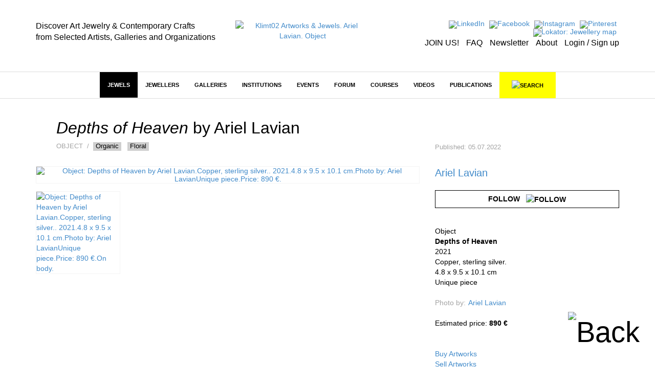

--- FILE ---
content_type: text/html; charset=utf-8
request_url: https://klimt02.net/jewels/ariel-lavian-object-2021-depths-heaven
body_size: 11081
content:

<!doctype html>
    <html lang="en">
    <head>
        <meta charset="utf-8" />
        <meta http-equiv="X-UA-Compatible" content="IE=edge" />
        <meta name="viewport" content="width=device-width, initial-scale=1" />
        <title class="no-translate">Klimt02 Artworks & Jewels. Ariel Lavian. Object</title>
        <meta name="title" content="Klimt02 Artworks & Jewels. Ariel Lavian. Object" />
        <meta property="og:title" content="Klimt02 Artworks & Jewels. Ariel Lavian. Object" />
        <meta name="author" content="Klimt02 Contemporary Jewelry and Arts and Crafts marketplace" />
        <meta name="description" content="Platform and marketplace for the communication of the international contemporary jewelry and contemporary arts and crafts. Ariel Lavian" />
        <meta name="keywords" content="Marketplace contemporary jewelry, contemporary jewelry online, contemporary jewelry design, contemporary art jewelry, contemporary fine jewelry, jewels, art jewels, on sale, sales, on offer, jewellery, jewelry, contemporary art galleries, contemporary jewelry galleries, jewelry museums, jewelers" />
        <meta name="facebook-domain-verification" content="owwt1m798es3bslqjm5hk9acqlfq74" />
                    <meta property="og:image" content="https://klimt02.net/common/media.php?Id=92979&Hash=f2b273953263015129aaa4429d4e80c7" />
                            <meta property="og:url" content="https://klimt02.net/jewels/ariel-lavian-object-2021-depths-heaven" />
                        <meta name="revisit-after" content="1 days" />
        <meta name="robots" content="follow,index" />
        <meta name="p:domain_verify" content="b112b785e8da04c0d16945838a975ff3" />
        
                    <link rel="stylesheet" href="https://klimt02.net/style/bootstrap/css/bootstrap.min.css" />
            <link rel="stylesheet" href="https://klimt02.net/style/style.css" />
            <link rel="stylesheet" href="https://klimt02.net/js/lytebox/lytebox.css" />
            <link rel="stylesheet" href="https://klimt02.net/js/datepicker/css/datepicker.css" />
                        <link rel="apple-touch-icon" sizes="57x57" href="https://klimt02.net/images/logo_kt02_57x57.jpg" />
            <link rel="apple-touch-icon" sizes="72x72" href="https://klimt02.net/images/logo_kt02_72x72.jpg" />
            <link rel="apple-touch-icon" sizes="114x114" href="https://klimt02.net/images/logo_kt02_114x114.jpg" />
            <link rel="apple-touch-icon" sizes="144x144" href="https://klimt02.net/images/logo_kt02_144x144.jpg" />
            <link rel="image_src" href="https://klimt02.net/images/social_share.png" />
            <link rel="shortcut icon" href="https://klimt02.net/images/favicon.ico" />
            <script type="text/javascript" src="https://klimt02.net/js/jquery-1.11.0.min.js"></script>
            <script type="text/javascript" src="https://klimt02.net/js/jquery-migrate-1.2.1.min.js"></script>
            <!--[if lt IE 9]>
              <script src="https://klimt02.net/js/html5shiv.js"></script>
              <script src="https://klimt02.net/js/respond.min.js"></script>
            <![endif]-->
            <script type="text/javascript" src="https://klimt02.net/js/lytebox/lytebox.js"></script>
            <script type="text/javascript" src="https://klimt02.net/js/swfobject.js"></script>
            <script type="text/javascript" src="https://klimt02.net/js/ckeditor/ckeditor.js"></script>
            <script type="text/javascript" src="https://klimt02.net/js/datepicker/js/bootstrap-datepicker.js"></script>
            <script type="text/javascript" src="https://maps.googleapis.com/maps/api/js?key=AIzaSyC_NrsDSjeK5gVu5vIKDqBxBUIBNu96rO4&sensor=true"></script>
            <script src="https://www.paypal.com/sdk/js?client-id=AS-_d2UA9OZJPuYegRc2fO-EtP4W99D0-npozoq-FNfMXfepAyZC46MYg9lGFSRRY8Q3AgeJ5cJv3mz0&currency=EUR&components=messages&locale=en_US" data-namespace="PayPalSDK"></script>
            <script type="text/javascript" src="//assets.pinterest.com/js/pinit.js" data-pin-hover="true"></script>
            <script type="text/javascript" src="https://klimt02.net/js/typeahead.min.js"></script>
            <script type="text/javascript" src="https://klimt02.net/js/functions.php"></script>
            </head>

                        <body>
                    
                    
                            
                <div id="back">
                    <a href="javascript:goTo('body');"><img src="https://klimt02.net/images/back.png" alt="Back" /></a>
                </div>
                

                
                                

                
                

<div id="header">
    <div class="container">
        <div class="row">
            <div class="col-md-4 col-sm-4 col-xs-12 slogan hidden-sm hidden-xs">
                                    <div class="hidden-sm hidden-xs"><div><span style="font-size:16px;"><span style="color:#000000;">Discover Art Jewelry &amp; Contemporary Crafts<br />
from Selected Artists, Galleries and Organizations</span></span></div></div>
                            </div>
            <div class="col-md-3 col-sm-4 col-xs-12 logo">
                <a href="https://klimt02.net/"><img src="https://klimt02.net/images/logo_210.png" alt="Klimt02 Artworks & Jewels. Ariel Lavian. Object" /></a>
            </div>
            <div class="col-md-5 col-sm-8 menu-images text-right hidden-xs">
                <div>
                    <ul style="margin-bottom: 5px;">
                        <li>
                            <a href="https://www.linkedin.com/company/klimt02-sl/" title="LinkedIn" target="_blank"><img src="https://klimt02.net/images/menus/menu_linkedin.png" alt="LinkedIn" /></a>
                        </li>
                        <li>
                            <a href="https://www.facebook.com/klimt02barcelona/" target="_blank" title="Facebook"><img src="https://klimt02.net/images/menus/menu_facebook.png" alt="Facebook" /></a>
                        </li>
                        <!--
                        <li>
                            <a href="https://klimt02.net/about/wechat" title="Wechat"><img src="https://klimt02.net/images/menus/menu_wechat.png" alt="Wechat" /></a>
                        </li>
                        <li>
                            <a href="https://klimt02.net/about/weibo" title="Weibo"><img src="https://klimt02.net/images/menus/menu_weibo.png" alt="Weibo" /></a>
                        </li>
                        -->
                        <li>
                            <a href="https://www.instagram.com/klimt02_barcelona" target="_blank" title="Instagram"><img src="https://klimt02.net/images/menus/menu_instagram.png" alt="Instagram" /></a>
                        </li>
                        <li>
                            <a href="https://es.pinterest.com/klimt02/" target="_blank" title="Pinterest"><img src="https://klimt02.net/images/menus/menu_pinterest.png" alt="Pinterest" /></a>
                        </li>
                        <li>
                            <a href="https://klimt02.net/jewellery_map" title="Lokator: Jewellery map" target="_blank"><img src="https://klimt02.net/images/menus/menu_lokator.png" alt="Lokator: Jewellery map" title="Lokator: Jewellery map" /></a>
                        </li>
                    </ul>
                    <ul class="text-submenu">
                        <li>
                                                            <a href="https://klimt02.net/members/become-member" title="JOIN US!">JOIN US!</a>
                                                    </li>
                        <li>
                            <a href="https://klimt02.net/about/faq" title="FAQ">FAQ</a>
                        </li>
                        <li>
                            <a href="http://klimt02.net/newsletters" target="_blank" title="Newsletter">Newsletter</a>
                        </li>
                        <li>
                            <a href="http://klimt02.net/about" target="_blank" title="About">About</a>
                        </li>
                        <li>
                                                            <a href="javascript:showForm('login-sign-up');" title="Login / Sign up">Login / Sign up</a>
                                                    </li>
                    </ul>
                </div>
            </div>
        </div>
    </div>
</div>
                

                
                

<div id="main-menu-anchor"></div>
<div id="main-menu-layer">
    <nav class="navbar navbar-default" role="navigation">
        <div class="container">
            
            <div class="navbar-header">
                <button type="button" class="navbar-toggle" data-toggle="collapse" data-target="#main-menu">
                    <span class="sr-only">Toggle navigation</span>
                    <span class="icon-bar"></span>
                    <span class="icon-bar"></span>
                    <span class="icon-bar"></span>
                </button>
                <a class="navbar-brand hidden hidden-xs" href="https://klimt02.net/"><img src="https://klimt02.net/images/logo.png" alt="Klimt02.net" class="img-responsive" /></a>
                <a class="navbar-brand link-header visible-xs" href="https://klimt02.net/jewellery_map?Mobile=1"><img src="https://klimt02.net/images/menus/menu_lokator.png" alt="Lokator: Jewellery map" class="icona-lokator" /></a>
                <a class="navbar-brand link-header visible-xs" href="https://klimt02.net/find/"><img src="https://klimt02.net/images/search.png" alt="Search" class="icona-search" /></a>
            </div>

            
            <div class="collapse navbar-collapse" id="main-menu">
                <ul class="nav navbar-nav">
                    <li class="visible-xs">
                                                    <a href="javascript:showForm('login-sign-up');" id="login-logout-link" style="background-color: #000; color: #fff;">LOGIN / SIGN UP</a>
                                            </li>

                    
                                                                    
                                                                            
                        
                                                                            
                        
                                                    
                                                                                                <li class="active highlited"><a href="https://klimt02.net/jewels" target="_self">Jewels</a></li>
                                                                                    
                                                    <li class="visible-xs">
                                <a href="jewels?On_sale_status%5B%5D=On+sale#artwork-news" style="background-color: #FF37F9; color: #fff;">JEWELS ON SALE</a>
                            </li>
                                                                                            
                                                                            
                        
                                                                            
                        
                                                    
                                                                                                <li class="dropdown highlited">
                                                                                            
                                <a href="https://klimt02.net/jewellers" class="dropdown-toggle" data-hover="dropdown" target="_self">Jewellers</a>
                                <ul class="dropdown-menu">
                                    
                                                                            
                                                                                                                            
                                        
                                                                                                                            
                                        
                                                                                    
                                                                                            <li><a href="http://klimt02.net/search/?Filter_what=Jewellers&Order_by=Alphabetical&Limit=0&Header=0" target="_self">Jewellers alphabetical</a></li>
                                                                                                                                                                
                                                                                                                            
                                        
                                                                                                                            
                                        
                                                                                    
                                                                                            <li><a href="http://klimt02.net/search/?Filter_what=Jewellers&Order_by=Country&Limit=0&Header=0" target="_self">Jewellers by country</a></li>
                                                                                                                                                                
                                                                                                                            
                                        
                                                                                                                            
                                        
                                                                                    
                                                                                            <li><a href="http://klimt02.net/search/?Filter_time=Current+events&Related_jewellers=1" target="_self">Jewellers on show</a></li>
                                                                                                                                                                
                                                                                                                            
                                        
                                                                                                                            
                                        
                                                                                    
                                                                                            <li><a href="http://klimt02.net/search/?Filter_time=Upcoming+events&Related_jewellers=1" target="_self">Jewellers coming events</a></li>
                                                                                                                        
                                </ul>
                            </li>
                        
                                                                                            
                                                                            
                        
                                                                            
                        
                                                    
                                                                                                <li class="dropdown highlited">
                                                                                            
                                <a href="https://klimt02.net/galleries" class="dropdown-toggle" data-hover="dropdown" target="_self">Galleries</a>
                                <ul class="dropdown-menu">
                                    
                                                                            
                                                                                                                            
                                        
                                                                                                                            
                                        
                                                                                    
                                                                                            <li><a href="http://klimt02.net/search/?Filter_what=Galleries&Limit=0&Header=0&Order_by=Alphabetical" target="_self">Galleries alphabetical</a></li>
                                                                                                                                                                
                                                                                                                            
                                        
                                                                                                                            
                                        
                                                                                    
                                                                                            <li><a href="http://klimt02.net/search/?Filter_what=Galleries&Limit=0&Header=0&Order_by=Country" target="_self">Galleries by country</a></li>
                                                                                                                                                                
                                                                                                                            
                                        
                                                                                                                            
                                        
                                                                                    
                                                                                            <li><a href="http://klimt02.net/search/?Filter_time=Current+events&Related_galleries=1" target="_self">Galleries on show</a></li>
                                                                                                                                                                
                                                                                                                            
                                        
                                                                                                                            
                                        
                                                                                    
                                                                                            <li><a href="http://klimt02.net/search/?Filter_time=Upcoming+events&Related_galleries=1" target="_self">Galleries coming events</a></li>
                                                                                                                        
                                </ul>
                            </li>
                        
                                                                                            
                                                                            
                        
                                                                            
                        
                                                    
                                                                                                <li class="dropdown highlited">
                                                                                            
                                <a href="https://klimt02.net/institutions" class="dropdown-toggle" data-hover="dropdown" target="_self">Institutions</a>
                                <ul class="dropdown-menu">
                                    
                                                                            
                                                                                                                            
                                        
                                                                                                                            
                                        
                                                                                                                                    <li class="highlited"><a href="https://klimt02.net/institutions/schools" target="_self">Schools</a></li>
                                                                                                                                                                
                                                                                                                            
                                        
                                                                                                                            
                                        
                                                                                                                                    <li class="highlited"><a href="https://klimt02.net/institutions/museums" target="_self">Museums</a></li>
                                                                                                                                                                
                                                                                                                            
                                        
                                                                                                                            
                                        
                                                                                                                                    <li class="highlited"><a href="https://klimt02.net/institutions/organizations" target="_self">Organizations</a></li>
                                                                                                                                                                
                                                                                                                            
                                        
                                                                                                                            
                                        
                                                                                    
                                                                                            <li><a href="http://klimt02.net/search/?Filter_what=Schools&Limit=0&Header=0&Order_by=Country" target="_self">Schools by Country</a></li>
                                                                                                                                                                
                                                                                                                            
                                        
                                                                                                                            
                                        
                                                                                    
                                                                                            <li><a href="http://klimt02.net/search/?Filter_what=All+Institutions&Limit=0&Header=0&Order_by=Alphabetical" target="_self">Institutions alphabetical</a></li>
                                                                                                                                                                
                                                                                                                            
                                        
                                                                                                                            
                                        
                                                                                    
                                                                                            <li><a href="http://klimt02.net/search/?Filter_what=All+Institutions&Limit=0&Header=0&Order_by=Country" target="_self">Institutions by country</a></li>
                                                                                                                                                                
                                                                                                                            
                                        
                                                                                                                            
                                        
                                                                                    
                                                                                            <li><a href="http://klimt02.net/search/?Filter_what=Courses&Related_courses=1" target="_self">Open courses</a></li>
                                                                                                                        
                                </ul>
                            </li>
                        
                                                                                            
                                                                            
                        
                                                                            
                        
                                                    
                                                                                                <li class="dropdown highlited">
                                                                                            
                                <a href="https://klimt02.net/events" class="dropdown-toggle" data-hover="dropdown" target="_self">Events</a>
                                <ul class="dropdown-menu">
                                    
                                                                            
                                                                                                                            
                                        
                                                                                                                            
                                        
                                                                                                                                    <li class="highlited"><a href="https://klimt02.net/events/exhibitions" target="_self">Exhibitions</a></li>
                                                                                                                                                                
                                                                                                                            
                                        
                                                                                                                            
                                        
                                                                                    
                                                                                            <li><a href="https://klimt02.net/events/open-calls" target="_self">Open calls</a></li>
                                                                                                                                                                
                                                                                                                            
                                        
                                                                                                                            
                                        
                                                                                                                                    <li class="highlited"><a href="https://klimt02.net/events/awards" target="_self">Awards</a></li>
                                                                                                                                                                
                                                                                                                            
                                        
                                                                                                                            
                                        
                                                                                                                                    <li class="highlited"><a href="https://klimt02.net/events/fairs" target="_self">Fairs</a></li>
                                                                                                                                                                
                                                                                                                            
                                        
                                                                                                                            
                                        
                                                                                                                                    <li class="highlited"><a href="https://klimt02.net/events/workshops" target="_self">Workshops</a></li>
                                                                                                                                                                
                                                                                                                            
                                        
                                                                                                                            
                                        
                                                                                    
                                                                                            <li><a href="https://klimt02.net/events/lectures" target="_self">Lectures</a></li>
                                                                                                                                                                
                                                                                                                            
                                        
                                                                                                                            
                                        
                                                                                    
                                                                                            <li><a href="https://klimt02.net/events/meetings" target="_self">Meetings</a></li>
                                                                                                                                                                
                                                                                                                            
                                        
                                                                                                                            
                                        
                                                                                    
                                                                                            <li><a href="https://klimt02.net/events/award-givings" target="_self">Award givings</a></li>
                                                                                                                                                                
                                                                                                                            
                                        
                                                                                                                            
                                        
                                                                                    
                                                                                            <li><a href="https://klimt02.net/events/fundraisings" target="_self">Fundraisings</a></li>
                                                                                                                                                                
                                                                                                                            
                                        
                                                                                                                            
                                        
                                                                                    
                                                                                            <li><a href="https://klimt02.net/events/book-presentations" target="_self">Book presentations</a></li>
                                                                                                                                                                
                                                                                                                            
                                        
                                                                                                                            
                                        
                                                                                    
                                                                                            <li><a href="https://klimt02.net/events/performances" target="_self">Performances</a></li>
                                                                                                                                                                
                                                                                                                            
                                        
                                                                                                                            
                                        
                                                                                                                                    <li class="highlited"><a href="http://klimt02.net/search/?Filter_what=All+Events&Filter_time=Current+events" target="_self">Current Events</a></li>
                                                                                                                                                                
                                                                                                                            
                                        
                                                                                                                            
                                        
                                                                                                                                    <li class="highlited"><a href="http://klimt02.net/search/?Filter_what=All+Events&Filter_time=Upcoming+events" target="_self">Coming events</a></li>
                                                                                                                                                                
                                                                                                                            
                                        
                                                                                                                            
                                        
                                                                                                                                    <li class="highlited"><a href="http://klimt02.net/search/?Filter_what=All+Events&Filter_time=Current+events&Limit=0&Header=0&Order_by=Country" target="_self">Current events by country</a></li>
                                                                                                                                                                
                                                                                                                            
                                        
                                                                                                                            
                                        
                                                                                                                                    <li class="highlited"><a href="http://klimt02.net/search/?Filter_what=All+Events&Filter_time=Upcoming+events&Limit=0&Header=0&Order_by=Country" target="_self">Coming events by country</a></li>
                                                                                                                        
                                </ul>
                            </li>
                        
                                                                                            
                                                                            
                        
                                                                            
                        
                                                    
                                                                                                <li class="dropdown highlited">
                                                                                            
                                <a href="https://klimt02.net/forum" class="dropdown-toggle" data-hover="dropdown" target="_self">Forum</a>
                                <ul class="dropdown-menu">
                                    
                                                                            
                                                                                                                            
                                        
                                                                                                                            
                                        
                                                                                    
                                                                                            <li><a href="https://klimt02.net/find/?Num_page=1&Order=Updated_order+DESC&Text_search=&Author_select=&Tags%5B%5D=EditorsPicks&Date%5B%5D=&Date%5B%5D=" target="_blank">Editors' Picks</a></li>
                                                                                                                                                                
                                                                                                                            
                                        
                                                                                                                            
                                        
                                                                                                                                    <li class="highlited"><a href="https://klimt02.net/forum/articles" target="_self">Articles</a></li>
                                                                                                                                                                
                                                                                                                            
                                        
                                                                                                                            
                                        
                                                                                                                                    <li class="highlited"><a href="https://klimt02.net/forum/interviews" target="_self">Interviews</a></li>
                                                                                                                                                                
                                                                                                                            
                                        
                                                                                                                            
                                        
                                                                                    
                                                                                            <li><a href="https://klimt02.net/series" target="_self">Series</a></li>
                                                                                                                                                                
                                                                                                                            
                                        
                                                                                                                            
                                        
                                                                                    
                                                                                            <li><a href="https://klimt02.net/find/?Tags[]=Collecting&Type[]=Forum&Subtype[]=" target="_self">Collecting</a></li>
                                                                                                                                                                
                                                                                                                            
                                        
                                                                                                                            
                                        
                                                                                    
                                                                                            <li><a href="https://klimt02.net/find/?Num_page=1&Order=Updated_order+DESC&Text_search=&Type%5B%5D=Forum&Author_select=&Date%5B%5D=&Date%5B%5D=&Tags%5B%5D=Market" target="_self">Market</a></li>
                                                                                                                                                                
                                                                                                                            
                                        
                                                                                                                            
                                        
                                                                                    
                                                                                            <li><a href="https://klimt02.net/find/?Tags[]=CriticalThinking&Type[]=Forum&Subtype[]=" target="_self">Critical Thinking</a></li>
                                                                                                                        
                                </ul>
                            </li>
                        
                                                                                            
                                                                            
                        
                                                                            
                        
                                                    
                                                            
                                                                    <li class="dropdown">
                                                                                            
                                <a href="https://klimt02.net/courses" class="dropdown-toggle" data-hover="dropdown" target="_self">Courses</a>
                                <ul class="dropdown-menu">
                                    
                                                                            
                                                                                                                            
                                        
                                                                                                                            
                                        
                                                                                    
                                                                                            <li><a href="http://klimt02.net/search/?Filter_what=Courses&Related_courses=1" target="_self">Open Courses</a></li>
                                                                                                                                                                
                                                                                                                            
                                        
                                                                                                                            
                                        
                                                                                    
                                                                                            <li><a href="http://klimt02.net/search/?Filter_what=Courses&Limit=0&Header=0&Order_by=Country" target="_self">Courses by country</a></li>
                                                                                                                                                                
                                                                                                                            
                                        
                                                                                                                            
                                        
                                                                                    
                                                                                            <li><a href="https://klimt02.net/find/?Num_page=1&Order=Updated_order+DESC&Text_search=&Type%5B%5D=Course&Author_select=&Date%5B%5D=&Date%5B%5D=&Subtype%5B%5D=Master+-+MAD" target="_self">Master - MAD</a></li>
                                                                                                                                                                
                                                                                                                            
                                        
                                                                                                                            
                                        
                                                                                    
                                                                                            <li><a href="https://klimt02.net/find/?Num_page=1&Order=Updated_order+DESC&Text_search=&Type%5B%5D=Course&Author_select=&Date%5B%5D=&Date%5B%5D=&Subtype%5B%5D=Bachelor+-+BAD" target="_self">Bachelor - BAD</a></li>
                                                                                                                                                                
                                                                                                                            
                                        
                                                                                                                            
                                        
                                                                                    
                                                                                            <li><a href="https://klimt02.net/find/?Num_page=1&Order=Updated_order+DESC&Text_search=&Type%5B%5D=Course&Author_select=&Date%5B%5D=&Date%5B%5D=&Subtype%5B%5D=Diploma" target="_self">Diploma</a></li>
                                                                                                                                                                
                                                                                                                            
                                        
                                                                                                                            
                                        
                                                                                    
                                                                                            <li><a href="https://klimt02.net/find/?Num_page=1&Order=Updated_order+DESC&Text_search=&Type%5B%5D=Course&Author_select=&Date%5B%5D=&Date%5B%5D=&Subtype%5B%5D=Intensive" target="_self">Intensive</a></li>
                                                                                                                                                                
                                                                                                                            
                                        
                                                                                                                            
                                        
                                                                                    
                                                                                            <li><a href="https://klimt02.net/find/?Num_page=1&Order=Updated_order+DESC&Text_search=&Type%5B%5D=Course&Author_select=&Date%5B%5D=&Date%5B%5D=&Subtype%5B%5D=On+line" target="_self">On Line</a></li>
                                                                                                                                                                
                                                                                                                            
                                        
                                                                                                                            
                                        
                                                                                    
                                                                                            <li><a href="https://klimt02.net/find/?Num_page=1&Order=Updated_order+DESC&Text_search=&Type%5B%5D=Course&Author_select=&Date%5B%5D=&Date%5B%5D=&Subtype%5B%5D=Open+All+Year" target="_self">Open All Year</a></li>
                                                                                                                        
                                </ul>
                            </li>
                        
                                                                                            
                                                                            
                        
                                                                            
                        
                                                    
                                                            
                                                                    <li><a href="https://klimt02.net/videos" target="_self">Videos</a></li>
                                                                                    
                                                                                            
                                                                            
                        
                                                                            
                        
                                                    
                                                            
                                                                    <li class="dropdown">
                                                                                            
                                <a href="https://klimt02.net/publications" class="dropdown-toggle" data-hover="dropdown" target="_self">Publications</a>
                                <ul class="dropdown-menu">
                                    
                                                                            
                                                                                                                            
                                        
                                                                                                                            
                                        
                                                                                                                                    <li class="highlited"><a href="https://klimt02.net/publications/books" target="_self">Books</a></li>
                                                                                                                                                                
                                                                                                                            
                                        
                                                                                                                            
                                        
                                                                                                                                    <li class="highlited"><a href="https://klimt02.net/publications/magazines" target="_self">Magazines</a></li>
                                                                                                                                                                
                                                                                                                            
                                        
                                                                                                                            
                                        
                                                                                                                                    <li class="highlited"><a href="https://klimt02.net/publications/publishers" target="_self">Publishers</a></li>
                                                                                                                        
                                </ul>
                            </li>
                        
                                            
                                        
                    <li class="hidden-xs">
                        <a id="link-new-search" href="https://klimt02.net/find/">&nbsp;&nbsp;&nbsp;<img src="https://klimt02.net/images/search.png" alt="Search" title="Search" />&nbsp;&nbsp;&nbsp;</a>
                    </li>
                    <li class="hidden-md hidden-sm visible-xs">
                        <a href="https://klimt02.net/about" style="background-color: #e4e4e4;">About</a>
                    </li>
                                            <li class="hidden-md hidden-sm visible-xs">
                            <a href="https://klimt02.net/members/become-member" style="background-color: #e4e4e4;">Join us</a>
                        </li>
                                        <li class="hidden-md hidden-sm visible-xs">
                        <a href="https://klimt02.net/about/faq" style="background-color: #e4e4e4;">FAQ</a>
                    </li>
                    <li class="hidden-md hidden-sm visible-xs">
                        <a href="https://klimt02.net/?Reload=UmVsb2FkX2Zvcm09c3Vic2NyaWJlLW5ld3NsZXR0ZXI=" style="background-color: #e4e4e4;">Newsletter</a>
                    </li>
                    <li class="hidden-md hidden-sm visible-xs">
                        <a href="https://www.instagram.com/klimt02_barcelona" target="_blank" style="background-color: #e4e4e4;">Instagram</a>
                    </li>
                    <li class="hidden-md hidden-sm visible-xs">
                        <a href="https://es.pinterest.com/klimt02/" target="_blank" style="background-color: #e4e4e4;">Pinterest</a>
                    </li>
                    <li class="hidden-md hidden-sm visible-xs">
                        <a href="https://www.linkedin.com/company/klimt02-sl/" target="_blank" style="background-color: #e4e4e4;">LinkedIn</a>
                    </li>
                    <li class="hidden-md hidden-sm visible-xs">
                        <a href="https://www.facebook.com/klimt02barcelona/" target="_blank" style="background-color: #e4e4e4;">Facebook</a>
                    </li>                    
                    <!--
                    <li class="hidden-md hidden-sm visible-xs">
                        <a href="https://klimt02.net/about/wechat" style="background-color: #e4e4e4;">Wechat</a>
                    </li>
                    <li class="hidden-md hidden-sm visible-xs">
                        <a href="https://klimt02.net/about/weibo" style="background-color: #e4e4e4;">Weibo</a>
                    </li>
                    -->
                </ul>
           </div>
        </div>
    </nav>

    
    <div id="search" class="hidden-xs hidden">
        <div class="container">
            <div id="simple-search">
                <div class="row">
                    <div class="col-sm-3 text-left">
                        <a href="javascript:showAdvancedSearch(false);"><img src="https://klimt02.net/images/arrow_down.png" alt="Advanced search" /></a>&nbsp;&nbsp;&nbsp;&nbsp;<a href="javascript:showAdvancedSearch(false);" class="advanced-link">ADVANCED SEARCH</a>
                    </div>
                    <div class="col-sm-7 text-center">
                        <form name="Simple_search" id="Simple_search" action="https://klimt02.net/search/" method="get" class="form" role="form" onsubmit="javascript:return validateSimpleSearchData(this);">
                            <div class="input-group">
                                <input type="search" class="form-control" id="Text_search" name="Text_search" value="" />
                                <span class="input-group-btn">
                                    <button type="submit" class="btn btn-default">SEARCH</button>
                                </span>
                            </div>
                        </form>
                    </div>
                    <div class="col-sm-2 text-right">
                        <a href="javascript:hideSimpleSearch();"><img src="https://klimt02.net/images/close.png" alt="Close" /></a>
                    </div>
                </div>
            </div>

            
            <div id="advanced-search" class="hidden"></div>
        </div>
    </div>

    
    <div id="new-search" class="hidden">
        <div class="container">
            <div id="search-container">
                <div class="row">
                    <div class="col-sm-11 text-center">
                        <form name="New_search_top" id="New_search_top" action="https://klimt02.net/find/" method="get" class="form" role="form">
                            <div class="input-group">
                                <input type="search" class="form-control" id="Text_search" name="Text_search" value="" />
                                <span class="input-group-btn">
                                    <button type="submit" class="btn btn-default">SEARCH</button>
                                </span>
                            </div>
                        </form>
                    </div>
                    <div class="col-sm-1 text-right">
                        <a href="javascript:hideNewSearch();"><img src="https://klimt02.net/images/close.png" alt="Close" /></a>
                    </div>
                </div>
            </div>
        </div>
    </div>

    
    <div id="mobile-search" class="hidden">
        <form name="Mobile_search" id="Mobile_search" action="https://klimt02.net/find/" method="get" class="navbar-form navbar-left" role="search">
            <div class="form-group">
                <input type="search" class="form-control" id="Text_search" name="Text_search" value="" placeholder="Search" />
            </div>
        </form>
    </div>
    
</div>
                

                
                <div id="content">
                    




         







































































<div id="item">
    <div class="container">
        <div class="row">
            
            <div class="col-sm-8">
                <div class="row">
                                            <div id="item-title" class="col-sm-12">
                                <h1 class="no-translate"><span class="jewel-name no-translate">Depths of Heaven</span> by <span class="no-translate">Ariel Lavian</span></h1>
    <div class="subtitle">
        
                    Object
        
        
                    &nbsp;/&nbsp;
                                                            <a href="https://klimt02.net/jewels?Tags[]=Organic#artwork-news" class="item-tag" target="_blank">Organic</a>
                                                    &nbsp;
                                                                <a href="https://klimt02.net/jewels?Tags[]=Floral#artwork-news" class="item-tag" target="_blank">Floral</a>
                                            
        
        
        
                                </div>
                         
                        </div>
                                    </div>
            </div>
            <div id="item-updated" class="col-sm-4">
                <div class="content no-translate">
                    
                                            Published: 05.07.2022
                                    </div>
            </div>
        </div>
        <div class="row">
            
            <div class="col-sm-8">
                
                
                                   

                
                                    <div class="row">
                        <div id="item-medias-views-top" class="col-sm-12">
                                <div class="jewel-medias">
                    <div class="item-media">
                                    <a href="https://klimt02.net/common/media.php?Id=92979&Hash=f2b273953263015129aaa4429d4e80c7&Type=" class="lytebox" title="" data-lyte-options="autoResize:false width:1202 height:977 navTop:true">
                        
        
    
                                                        
                
    
            
                                    <img src="https://klimt02.net/common/media.php?Id=92979&Id_item=&Hash=f2b273953263015129aaa4429d4e80c7&Type=Image&Width=1200&Height=975" alt="Object: Depths of Heaven by Ariel Lavian.Copper, sterling silver.. 2021.4.8 x 9.5 x 10.1 cm.Photo by: Ariel LavianUnique piece.Price: 890 &euro;." title="Object: Depths of Heaven by Ariel Lavian.Copper, sterling silver.. 2021.4.8 x 9.5 x 10.1 cm.Photo by: Ariel LavianUnique piece.Price: 890 &euro;." class="img-responsive media" />
                            
    
        

                </a>
                    </div>
                                                                                                                                                                                <div class="row">
                                                <div class="col-sm-3">
                                                                                                <a href="https://klimt02.net/common/media.php?Id=92980&Hash=abb0730876d7edfa7a726d82f48376fc&Type=Image" class="lytebox" title=" Ariel Lavian  
Object:  Depths of Heaven , 2021 
Copper, sterling silver. 
 4.8 x 9.5 x 10.1 cm  
Photo by:  Ariel Lavian  
    On body    
 &copy; By the author. Read    Klimt02.net Copyright   . " data-lyte-options="autoResize:false width:1202 height:1088 navTop:true">
                                            
        
    
                                                        
                
    
            
                                    <img src="https://klimt02.net/common/media.php?Id=92980&Id_item=&Hash=abb0730876d7edfa7a726d82f48376fc&Type=Image&Width=1200&Height=1086" alt="Object: Depths of Heaven by Ariel Lavian.Copper, sterling silver.. 2021.4.8 x 9.5 x 10.1 cm.Photo by: Ariel LavianUnique piece.Price: 890 &euro;.On body." title="Object: Depths of Heaven by Ariel Lavian.Copper, sterling silver.. 2021.4.8 x 9.5 x 10.1 cm.Photo by: Ariel LavianUnique piece.Price: 890 &euro;.On body." class="img-responsive media" />
                            
    
        

                                    </a>
                                                                                    </div>
                                                                        
                            </div>
                <br/>
                        </div>

                        </div>
                    </div>
                
                
                                    <div class="row">
                        <div class="col-sm-12">
                                                                                        
                        </div>
                    </div>
                
                
                                      

                
                
                
                
                
                
                
                                    
                    <div id="comments"></div>
                    <script type="text/javascript">
                        <!--
                        loadComments(125811);
                        -->
                    </script>                
                            </div>

            
            <div id="information-items" class="col-sm-4">
                
                                    <div id="item-data">
                            
    
    
    
    
                                                            <a href="https://klimt02.net/jewellers/ariel-lavian" class="bigger-jewel">Ariel Lavian</a>                                                    <div class="follow-jewel">
                                                    <button type="button" class="btn btn-default follow" onclick="javascript:showForm('login-sign-up');">Follow&nbsp;&nbsp;&nbsp;<img src="https://klimt02.net/images/follow.png" alt="Follow" /></button><br />
                                            </div>
                            
                            <div class="separator"></div>
                        
            
    
        

    
            <div class="no-separator">
            
        
        
        
        
        
        
        
        
        
                    
            
            
            
            

        
            
            

        
            </div>

    
            Object<br />
        <strong>Depths of Heaven</strong><br />
        2021<br />
                    Copper, sterling silver.<br />
                            <span class="no-translate">4.8 x 9.5 x 10.1 cm</span><br />
                            Unique piece
            </br />
            </br />
                                                <span class="photo-by-jewel">                        <dl class="dl-horizontal">
                                    <dt class="field-label no-translate">Photo by:</dt>
                                <dd class="no-translate">
                                                                        <a href="https://klimt02.net/jewellers/ariel-lavian">Ariel Lavian</a>                                            
                </dd>
            </dl>
            <div class="separator"></div>
            </span>
                            <br /><span class="estimated-price">Estimated price: <span class="no-translate"><strong>890 &euro;</strong></span></span><br />
                                
    
    
    
    
    
                <br /><br />
        <a href="https://klimt02.net/about/customers-purchasing-conditions" target="_blank">Buy Artworks</a><br>
        <a href="https://klimt02.net/about/artwork-sales-conditions" target="_blank">Sell Artworks</a>
        <br /><br />
                                <div style="text-align: left; margin-bottom: 10px;">For any request, please <a href="javascript:showForm('login-sign-up', {Reload: 'UmVsb2FkX2Zvcm09Y29udGFjdC1idXkmSWQ9MTI1ODEx'});">contact us</a></div>
                
        <br /><br />
    
                    </div>
                
                
                          

                
                <div class="item-tools-share hidden-xs">
                                        <div id="new-tools" class="row" style="width: 100%; padding-top: 10px; border-top: 2px solid #000; margin-top: 20px; margin-bottom: 10px;">
                        <div class="col-sm-12 text-center">
                            <ul style="font-size: 16px !important;">
                                <li>
                                                                            <a id="share-popup" data-toggle="popover" title="Share on" data-html="true" data-content="<ul class='share-list'><li><a href='https://wa.me/?text=https%3A%2F%2Fklimt02.net%2Fjewels%2Fariel-lavian-object-2021-depths-heaven' target='_blank'>Whatsapp</a></li><li><a href='http://www.facebook.com/sharer.php?u=https%3A%2F%2Fklimt02.net%2Fjewels%2Fariel-lavian-object-2021-depths-heaven' target='_blank'>Facebook</a></li><li><a href='http://pinterest.com/pin/create/button/?url=https%3A%2F%2Fklimt02.net%2Fjewels%2Fariel-lavian-object-2021-depths-heaven' target='_blank'>Pinterest</a></li><li><a href='http://twitter.com/share?url=https%3A%2F%2Fklimt02.net%2Fjewels%2Fariel-lavian-object-2021-depths-heaven' target='_blank'>X</a></li><li><a href='http://tumblr.com/widgets/share/tool?shareSource=legacy&canonicalUrl=https%3A%2F%2Fklimt02.net%2Fjewels%2Fariel-lavian-object-2021-depths-heaven&posttype=link' target='_blank'>Tumblr</a></li><li><a href='javascript:showForm('login-sign-up');'>Mail</a></li></ul>" data-placement="bottom">Share</a>
                                                                    </li>
                                <li>
                                                                            <a href="javascript:showForm('login-sign-up');">Like</a>
                                                                    
                                </li>
                                <li>
                                                                                                                    <a href="javascript:showForm('login-sign-up', {Reload: 'UmVsb2FkX2Zvcm09YWRkLWNvbW1lbnQmSXRlbV9tZXNzYWdlPTEyNTgxMQ=='});">Comment</a>
                                                                    
                                </li>
                            </ul>
                        </div>
                    </div>
                </div>

                
                
            </div>
        </div>
    </div>
</div>

    
                <div id="other-works">
       <div class="container">
            <div class="row">
                <div class="col-sm-12">
                    <div class="section-title-navigation" style="margin-left: 0px !important; width: fit-content !important;">
                        <div class="title">
                            <span class="navigation-next">&gt;</span>
                            <span class="navigation-previous disabled">&lt;</span>
                            <h2><a href="https://klimt02.net/">Other works by <span class="no-translate">Ariel Lavian</span>&nbsp;</a></h2>
                        </div>
                    </div>
                    <div id="Lavian, Ariel#125811" class="list-items">
                        <ul>
                                                        




         


    <li>
                    <a href="https://klimt02.net/jewels/ariel-lavian-object-2025-depths-heaven-3-0" target="_blank">
                        
        
    
                                                                                                                            
    
            
                                    <img src="https://klimt02.net/images/resized/117071_212_200_117071_Lavian_Ariel_Jun25_01_01.jpg" alt="Depths of Heaven 3.0 by Ariel Lavian." title="Depths of Heaven 3.0 by Ariel Lavian." class="img-responsive" />
                            
    
        

            <h3 class="no-translate"> Depths of Heaven 3.0  by  Ariel Lavian </h3>
            <span class="item-text">
                                                    <div class="jewel-price">Estimated price: <strong>3720  &euro;</strong></div><div class="type-list">Object</div>
                                        
                            </span>
        </a>
    </li>
    <li>
                    <a href="https://klimt02.net/jewels/ariel-lavian-object-2024-depths-heaven-3-0" target="_blank">
                        
        
    
                                                                                                                            
    
            
                                    <img src="https://klimt02.net/images/resized/116711_212_200_116711_Lavian_Ariel_Jun25_01_01.jpg" alt=" Depths of Heaven 3.0 by Ariel Lavian." title=" Depths of Heaven 3.0 by Ariel Lavian." class="img-responsive" />
                            
    
        

            <h3 class="no-translate">  Depths of Heaven 3.0  by  Ariel Lavian </h3>
            <span class="item-text">
                                                    <div class="jewel-price">Estimated price: <strong>3320  &euro;</strong></div><div class="type-list">Object</div>
                                        
                            </span>
        </a>
    </li>
    <li>
                    <a href="https://klimt02.net/jewels/ariel-lavian-brooch-2025-nestism" target="_blank">
                        
        
    
                                                                                                                            
    
            
                                    <img src="https://klimt02.net/images/resized/114468_212_200_114468_Lavian_-Ariel_jan25_1.jpg" alt="Nestism by Ariel Lavian." title="Nestism by Ariel Lavian." class="img-responsive" />
                            
    
        

            <h3 class="no-translate"> Nestism  by  Ariel Lavian </h3>
            <span class="item-text">
                                                    <div class="type-list">Brooch</div>
                                        
                            </span>
        </a>
    </li>
    <li>
                    <a href="https://klimt02.net/jewels/ariel-lavian-necklace-2024-heart-stone" target="_blank">
                        
        
    
                                                                                                                            
    
            
                                    <img src="https://klimt02.net/images/resized/112020_212_200_112020_Lavian_Ariel_Aug24_01.jpg" alt="Heart of Stone by Ariel Lavian." title="Heart of Stone by Ariel Lavian." class="img-responsive" />
                            
    
        

            <h3 class="no-translate"> Heart of Stone  by  Ariel Lavian </h3>
            <span class="item-text">
                                                    <div class="jewel-price">Estimated price: <strong>1320  &euro;</strong></div><div><div class="type-list" style="display: inline-block; width: calc(100% - 100px);">Necklace</div><div style="display: inline-block; width: 100px;" class="on-sale-item-list">ON SALE</div></div>
                                        
                            </span>
        </a>
    </li>
    <li>
                    <a href="https://klimt02.net/jewels/ariel-lavian-necklace-2023-untitled" target="_blank">
                        
        
    
                                                                                                                            
    
            
                                    <img src="https://klimt02.net/images/resized/111291_212_200_111291_Lavian_Ariel_Jul24_01.jpg" alt="Untitled by Ariel Lavian." title="Untitled by Ariel Lavian." class="img-responsive" />
                            
    
        

            <h3 class="no-translate"> Untitled  by  Ariel Lavian </h3>
            <span class="item-text">
                                                    <div class="type-list">Necklace</div>
                                        
                            </span>
        </a>
    </li>
    <li>
                    <a href="https://klimt02.net/jewels/ariel-lavian-ring-2023-depths-heaven-2-0" target="_blank">
                        
        
    
                                                                                                                            
    
            
                                    <img src="https://klimt02.net/images/resized/105432_212_200_105432_Lavian_Ariel_Jul23_02.jpg" alt="Depths of Heaven 2.0 by Ariel Lavian." title="Depths of Heaven 2.0 by Ariel Lavian." class="img-responsive" />
                            
    
        

            <h3 class="no-translate"> Depths of Heaven 2.0  by  Ariel Lavian </h3>
            <span class="item-text">
                                                    <div class="jewel-price">Estimated price: <strong>220  &euro;</strong></div><div class="type-list">Ring</div>
                                        
                            </span>
        </a>
    </li>
    <li>
                    <a href="https://klimt02.net/jewels/ariel-lavian-pendant-2022-scorched-earth" target="_blank">
                        
        
    
                                                                                                                            
    
            
                                    <img src="https://klimt02.net/images/resized/103526_212_200_103526_Lavian_Ariel_Feb23_01.jpg" alt="Scorched Earth by Ariel Lavian." title="Scorched Earth by Ariel Lavian." class="img-responsive" />
                            
    
        

            <h3 class="no-translate"> Scorched Earth  by  Ariel Lavian </h3>
            <span class="item-text">
                                                    <div class="jewel-price">Estimated price: <strong>180  &euro;</strong></div><div><div class="type-list" style="display: inline-block; width: calc(100% - 100px);">Pendant</div><div style="display: inline-block; width: 100px;" class="sold-item-list">SOLD</div></div>
                                        
                            </span>
        </a>
    </li>
    <li>
                    <a href="https://klimt02.net/jewels/ariel-lavian-ring-2023-depths-heaven-2-0-01" target="_blank">
                        
        
    
                                                                                                                            
    
            
                                    <img src="https://klimt02.net/images/resized/105434_212_200_105434_Lavian_Ariel_Jul23_03.jpg" alt="Depths of Heaven 2.0 by Ariel Lavian." title="Depths of Heaven 2.0 by Ariel Lavian." class="img-responsive" />
                            
    
        

            <h3 class="no-translate"> Depths of Heaven 2.0  by  Ariel Lavian </h3>
            <span class="item-text">
                                                    <div class="jewel-price">Estimated price: <strong>220  &euro;</strong></div><div><div class="type-list" style="display: inline-block; width: calc(100% - 100px);">Ring</div><div style="display: inline-block; width: 100px;" class="sold-item-list">SOLD</div></div>
                                        
                            </span>
        </a>
    </li>
    <li>
                    <a href="https://klimt02.net/jewels/ariel-lavian-object-2021-between-house-and-cage" target="_blank">
                        
        
    
                                                                                                                            
    
            
                                    <img src="https://klimt02.net/images/resized/93206_212_200_93206_Lavian_Ariel_July21_011.jpg" alt="Between A House and A Cage by Ariel Lavian." title="Between A House and A Cage by Ariel Lavian." class="img-responsive" />
                            
    
        

            <h3 class="no-translate"> Between A House and A Cage  by  Ariel Lavian </h3>
            <span class="item-text">
                                                    <div class="jewel-price">Estimated price: <strong>180  &euro;</strong></div><div><div class="type-list" style="display: inline-block; width: calc(100% - 100px);">Object</div><div style="display: inline-block; width: 100px;" class="sold-item-list">SOLD</div></div>
                                        
                            </span>
        </a>
    </li>
    <li>
                    <a href="https://klimt02.net/jewels/ariel-lavian-object-2024-part-soul-is-made-out-copper" target="_blank">
                        
        
    
                                                                                                                            
    
            
                                    <img src="https://klimt02.net/images/resized/108928_212_200_108928_Lavian_Ariel_Feb24_04.jpg" alt="Part of My Soul Is Made Out of Copper by Ariel Lavian." title="Part of My Soul Is Made Out of Copper by Ariel Lavian." class="img-responsive" />
                            
    
        

            <h3 class="no-translate"> Part of My Soul Is Made Out of Copper  by  Ariel Lavian </h3>
            <span class="item-text">
                                                    <div class="jewel-price">Estimated price: <strong>670  &euro;</strong></div><div><div class="type-list" style="display: inline-block; width: calc(100% - 100px);">Object</div><div style="display: inline-block; width: 100px;" class="on-sale-item-list">ON SALE</div></div>
                                        
                            </span>
        </a>
    </li>
    <li>
                    <a href="https://klimt02.net/jewels/ariel-lavian-object-2024-part-soul-is-made-out-copper-01" target="_blank">
                        
        
    
                                                                                                                            
    
            
                                    <img src="https://klimt02.net/images/resized/108931_212_200_108931_Lavian_Ariel_Feb24_05.jpg" alt="Part of My Soul Is Made Out of Copper by Ariel Lavian." title="Part of My Soul Is Made Out of Copper by Ariel Lavian." class="img-responsive" />
                            
    
        

            <h3 class="no-translate"> Part of My Soul Is Made Out of Copper  by  Ariel Lavian </h3>
            <span class="item-text">
                                                    <div class="jewel-price">Estimated price: <strong>1720  &euro;</strong></div><div><div class="type-list" style="display: inline-block; width: calc(100% - 100px);">Object</div><div style="display: inline-block; width: 100px;" class="on-sale-item-list">ON SALE</div></div>
                                        
                            </span>
        </a>
    </li>
    <li>
                    <a href="https://klimt02.net/jewels/ariel-lavian-object-2023-peeling-nothing-is-left" target="_blank">
                        
        
    
                                                                                                                            
    
            
                                    <img src="https://klimt02.net/images/resized/108707_212_200_108707_Lavian_Ariel_Feb24_01.jpg" alt="Peeling...Until Nothing Is Left... by Ariel Lavian." title="Peeling...Until Nothing Is Left... by Ariel Lavian." class="img-responsive" />
                            
    
        

            <h3 class="no-translate"> Peeling...Until Nothing Is Left...  by  Ariel Lavian </h3>
            <span class="item-text">
                                                    <div class="jewel-price">Estimated price: <strong>620  &euro;</strong></div><div><div class="type-list" style="display: inline-block; width: calc(100% - 100px);">Object</div><div style="display: inline-block; width: 100px;" class="on-sale-item-list">ON SALE</div></div>
                                        
                            </span>
        </a>
    </li>
    <li>
                    <a href="https://klimt02.net/jewels/ariel-lavian-bowl-2023-part-soul-is-made-out-copper" target="_blank">
                        
        
    
                                                                                                                            
    
            
                                    <img src="https://klimt02.net/images/resized/108708_212_200_108708_Lavian_Ariel_Feb24_02.jpg" alt="Part of My Soul Is Made Out of Copper by Ariel Lavian." title="Part of My Soul Is Made Out of Copper by Ariel Lavian." class="img-responsive" />
                            
    
        

            <h3 class="no-translate"> Part of My Soul Is Made Out of Copper  by  Ariel Lavian </h3>
            <span class="item-text">
                                                    <div class="jewel-price">Estimated price: <strong>370  &euro;</strong></div><div><div class="type-list" style="display: inline-block; width: calc(100% - 100px);">Bowl</div><div style="display: inline-block; width: 100px;" class="on-sale-item-list">ON SALE</div></div>
                                        
                            </span>
        </a>
    </li>
    <li>
                    <a href="https://klimt02.net/jewels/ariel-lavian-object-2023-part-soul-is-made-out-copper" target="_blank">
                        
        
    
                                                                                                                            
    
            
                                    <img src="https://klimt02.net/images/resized/108710_212_200_108710_Lavian_Ariel_Feb24_03.jpg" alt="Part of My Soul Is Made Out of Copper by Ariel Lavian." title="Part of My Soul Is Made Out of Copper by Ariel Lavian." class="img-responsive" />
                            
    
        

            <h3 class="no-translate"> Part of My Soul Is Made Out of Copper  by  Ariel Lavian </h3>
            <span class="item-text">
                                                    <div class="jewel-price">Estimated price: <strong>720  &euro;</strong></div><div><div class="type-list" style="display: inline-block; width: calc(100% - 100px);">Object</div><div style="display: inline-block; width: 100px;" class="on-sale-item-list">ON SALE</div></div>
                                        
                            </span>
        </a>
    </li>
    <li>
                    <a href="https://klimt02.net/jewels/ariel-lavian-object-2023-reduction" target="_blank">
                        
        
    
                                                                                                                            
    
            
                                    <img src="https://klimt02.net/images/resized/106373_212_200_106373_Lavain_Ariel_sept23_1.jpg" alt="Reduction? by Ariel Lavian." title="Reduction? by Ariel Lavian." class="img-responsive" />
                            
    
        

            <h3 class="no-translate"> Reduction?  by  Ariel Lavian </h3>
            <span class="item-text">
                                                    <div class="jewel-price">Estimated price: <strong>620  &euro;</strong></div><div><div class="type-list" style="display: inline-block; width: calc(100% - 100px);">Object</div><div style="display: inline-block; width: 100px;" class="on-sale-item-list">ON SALE</div></div>
                                        
                            </span>
        </a>
    </li>

                        </ul>
                    </div>
                </div>
            </div>
        </div>
    </div>

    



    <div id="more-items">
       <div class="container">
            <div class="row">
                <div class="col-sm-12">
                                            <div class="section-title-navigation" style="margin-left: 0px !important;">
                                            <div class="title">
                            <span class="navigation-next">&gt;</span>
                            <span class="navigation-previous disabled">&lt;</span>
                            <h2><a href="https://klimt02.net/jewels">More&nbsp;Jewels&nbsp;</a></h2>
                        </div>
                    </div>
                    <div id="Jewel--125811" class="list-items">
                        <ul>
                                                        




         


    <li>
                    <a href="https://klimt02.net/jewels/sara-shahak-necklace-2024-hiding-black-2-01" target="_blank">
                        
        
    
                                                                                                                            
    
            
                                    <img src="https://klimt02.net/images/resized/120353_212_200_120353_Shahak_Sara_jan26_02.jpg" alt="Hiding in Black 2 by Sara Shahak." title="Hiding in Black 2 by Sara Shahak." class="img-responsive" />
                            
    
        

            <h3 class="no-translate"> Hiding in Black 2  by  Sara Shahak </h3>
            <span class="item-text">
                                                    <div class="type-list">Necklace</div>
                                        
                            </span>
        </a>
    </li>
    <li>
                    <a href="https://klimt02.net/jewels/sara-shahak-necklace-2024-hiding-black-3" target="_blank">
                        
        
    
                                                                                                                            
    
            
                                    <img src="https://klimt02.net/images/resized/120354_212_200_120354_Shahak_Sara_jan26_03.jpg" alt="Hiding in Black 3 by Sara Shahak." title="Hiding in Black 3 by Sara Shahak." class="img-responsive" />
                            
    
        

            <h3 class="no-translate"> Hiding in Black 3  by  Sara Shahak </h3>
            <span class="item-text">
                                                    <div class="type-list">Necklace</div>
                                        
                            </span>
        </a>
    </li>
    <li>
                    <a href="https://klimt02.net/jewels/sara-shahak-necklace-2024-hiding-black-1" target="_blank">
                        
        
    
                                                                                                                            
    
            
                                    <img src="https://klimt02.net/images/resized/120352_212_200_120352_Shahak_Sara_jan26_01.jpg" alt="Hiding in Black 1 by Sara Shahak." title="Hiding in Black 1 by Sara Shahak." class="img-responsive" />
                            
    
        

            <h3 class="no-translate"> Hiding in Black 1  by  Sara Shahak </h3>
            <span class="item-text">
                                                    <div class="type-list">Necklace</div>
                                        
                            </span>
        </a>
    </li>
    <li>
                    <a href="https://klimt02.net/jewels/sara-jacobson-set-2024-ring-and-bracelets" target="_blank">
                        
        
    
                                                                                                                            
    
            
                                    <img src="https://klimt02.net/images/resized/118580_212_200_118580_Jacobson_Sarah_Oct25_01.jpg" alt="Love Objects Ring and Bracelets by Sara Jacobson." title="Love Objects Ring and Bracelets by Sara Jacobson." class="img-responsive" />
                            
    
        

            <h3 class="no-translate"> Love Objects Ring and Bracelets  by  Sara Jacobson </h3>
            <span class="item-text">
                                                    <div class="type-list">Set</div>
                                        
                            </span>
        </a>
    </li>
    <li>
                    <a href="https://klimt02.net/jewels/donald-paul-tompkins-necklace-1972-banting-and-best" target="_blank">
                        
        
    
                                                                                                                            
    
            
                                    <img src="https://klimt02.net/images/resized/120326_212_200_120326_Tompkins_Donald_Jan26_01.jpg" alt="Banting and Best by Donald Paul Tompkins." title="Banting and Best by Donald Paul Tompkins." class="img-responsive" />
                            
    
        

            <h3 class="no-translate"> Banting and Best  by  Donald Paul Tompkins </h3>
            <span class="item-text">
                                                    <div class="type-list">Necklace</div>
                                        
                            </span>
        </a>
    </li>
    <li>
                    <a href="https://klimt02.net/jewels/ron-ho-necklace-2006-ci-xi-last-dowager-empress-china" target="_blank">
                        
        
    
                                                                                                                            
    
            
                                    <img src="https://klimt02.net/images/resized/120325_212_200_120325_Ho_Ron_Jan26_01.jpg" alt="Ci Xi – The Last Dowager Empress of China by Ron Ho." title="Ci Xi – The Last Dowager Empress of China by Ron Ho." class="img-responsive" />
                            
    
        

            <h3 class="no-translate"> Ci Xi – The Last Dowager Empress of China  by  Ron Ho </h3>
            <span class="item-text">
                                                    <div class="type-list">Necklace</div>
                                        
                            </span>
        </a>
    </li>
    <li>
                    <a href="https://klimt02.net/jewels/claus-bury-brooch-1972" target="_blank">
                        
        
    
                                                                                                                            
    
            
                                    <img src="https://klimt02.net/images/resized/120323_212_200_120323_Bury_Claus_Jan26_01.jpg" alt="Brooch by Claus Bury." title="Brooch by Claus Bury." class="img-responsive" />
                            
    
        

            <h3 class="no-translate"> Brooch  by  Claus Bury </h3>
            <span class="item-text">
                                                    <div class="type-list">Brooch</div>
                                        
                            </span>
        </a>
    </li>
    <li>
                    <a href="https://klimt02.net/jewels/prue-venables-vessel-2025-vessel-copper-top-and-necklace" target="_blank">
                        
        
    
                                                                                                                            
    
            
                                    <img src="https://klimt02.net/images/resized/120321_212_200_120321_Venables_Prue_Jan26_01.jpg" alt="Bagatelle I and Gymnopedie II by Prue Venables." title="Bagatelle I and Gymnopedie II by Prue Venables." class="img-responsive" />
                            
    
        

            <h3 class="no-translate"> Bagatelle I and Gymnopedie II  by  Prue Venables </h3>
            <span class="item-text">
                                                    <div class="type-list">Vessel</div>
                                        
                            </span>
        </a>
    </li>
    <li>
                    <a href="https://klimt02.net/jewels/zoe-veness-pendant-2025-sky-series-ii" target="_blank">
                        
        
    
                                                                                                                            
    
            
                                    <img src="https://klimt02.net/images/resized/120322_212_200_120322_Veness_Zoe_Jan26_01.jpg" alt="Sky Series II by Zoë Veness." title="Sky Series II by Zoë Veness." class="img-responsive" />
                            
    
        

            <h3 class="no-translate"> Sky Series II  by  Zoë Veness </h3>
            <span class="item-text">
                                                    <div class="type-list">Pendant</div>
                                        
                            </span>
        </a>
    </li>
    <li>
                    <a href="https://klimt02.net/jewels/mascha-moje-pendant-2024-untitled" target="_blank">
                        
        
    
                                                                                                                            
    
            
                                    <img src="https://klimt02.net/images/resized/120320_212_200_120320_Moje_Mascha_jan26_01.jpg" alt="Untitled by Mascha Moje." title="Untitled by Mascha Moje." class="img-responsive" />
                            
    
        

            <h3 class="no-translate"> Untitled  by  Mascha Moje </h3>
            <span class="item-text">
                                                    <div class="type-list">Pendant</div>
                                        
                            </span>
        </a>
    </li>
    <li>
                    <a href="https://klimt02.net/jewels/lindy-mcswan-vessel-2025-soft-form-vessel-quartz-wash" target="_blank">
                        
        
    
                                                                                                                            
    
            
                                    <img src="https://klimt02.net/images/resized/120319_212_200_120319_McSwan_Lindy_Jan26_01-.jpg" alt="Soft Form Vessel with Quartz Wash by Lindy McSwan." title="Soft Form Vessel with Quartz Wash by Lindy McSwan." class="img-responsive" />
                            
    
        

            <h3 class="no-translate"> Soft Form Vessel with Quartz Wash  by  Lindy McSwan </h3>
            <span class="item-text">
                                                    <div class="type-list">Vessel</div>
                                        
                            </span>
        </a>
    </li>
    <li>
                    <a href="https://klimt02.net/jewels/mio-kuhnen-brooch-2024-memories-butterflies-and-moths-erased" target="_blank">
                        
        
    
                                                                                                                            
    
            
                                    <img src="https://klimt02.net/images/resized/120318_212_200_120318_Kuhnen_Mio_Jan26_01.jpg" alt="Memories of butterflies and moths: Erased by Mio Kuhnen." title="Memories of butterflies and moths: Erased by Mio Kuhnen." class="img-responsive" />
                            
    
        

            <h3 class="no-translate"> Memories of butterflies and moths: Erased  by  Mio Kuhnen </h3>
            <span class="item-text">
                                                    <div class="type-list">Brooch</div>
                                        
                            </span>
        </a>
    </li>
    <li>
                    <a href="https://klimt02.net/jewels/karin-johansson-necklace-2025-colours" target="_blank">
                        
        
    
                                                                                                                            
    
            
                                    <img src="https://klimt02.net/images/resized/120317_212_200_120317_Johansson_Karin_jan26_01.jpg" alt="Colours by Karin Johansson." title="Colours by Karin Johansson." class="img-responsive" />
                            
    
        

            <h3 class="no-translate"> Colours  by  Karin Johansson </h3>
            <span class="item-text">
                                                    <div class="type-list">Necklace</div>
                                        
                            </span>
        </a>
    </li>
    <li>
                    <a href="https://klimt02.net/jewels/eija-mustonen-necklace-2023-untitled" target="_blank">
                        
        
    
                                                                                                                            
    
            
                                    <img src="https://klimt02.net/images/resized/115480_212_200_115480_Mustonen_Eija_Mar25.jpg" alt="Untitled by Eija Mustonen." title="Untitled by Eija Mustonen." class="img-responsive" />
                            
    
        

            <h3 class="no-translate"> Untitled  by  Eija Mustonen </h3>
            <span class="item-text">
                                                    <div class="type-list">Necklace</div>
                                        
                            </span>
        </a>
    </li>
    <li>
                    <a href="https://klimt02.net/jewels/jounghye-park-brooch-2024-saves" target="_blank">
                        
        
    
                                                                                                                            
    
            
                                    <img src="https://klimt02.net/images/resized/115479_212_200_115479_Park_Jounghye_Mar25.jpg" alt="Saves by Jounghye Park." title="Saves by Jounghye Park." class="img-responsive" />
                            
    
        

            <h3 class="no-translate"> Saves  by  Jounghye Park </h3>
            <span class="item-text">
                                                    <div class="type-list">Brooch</div>
                                        
                            </span>
        </a>
    </li>

                        </ul>
                    </div>
                </div>
            </div>
        </div>
    </div>

                </div>
                

                
                                





<div id="footer">
    <div class="container">
        <div class="row">
            <div class="col-sm-1 text-left menu"></div>
            <div class="col-sm-3 text-left menu">
                <img src="https://klimt02.net/images/logo_210.png" alt="Klimt02 Artworks & Jewels. Ariel Lavian. Object" class="logo" /><br /><br />
                                                                                                <a href="https://klimt02.net/about" target="_self">ABOUT</a><br />
                                                                                        <a href="https://klimt02.net/about/contact-us" target="_self">CONTACT & STAFF</a><br />
                                                                                        <a href="https://klimt02.net/about/faq" target="_self">FAQ</a><br />
                                                                                        <a href="https://klimt02.net/about/forum-participation" target="_self">FORUM PARTICIPATION</a><br />
            

            </div>
            <div class="col-sm-2 text-left menu">
                <strong>MEMBERS</strong><br /><br />
                                                                                                <a href="https://klimt02.net/members/become-member" target="_self">BECOME A MEMBER</a><br />
                                                                                        <a href="https://klimt02.net/members/benefits" target="_self">MEMBER BENEFITS</a><br />
                                                                                        <a href="https://klimt02.net/advertise" target="_self">ADVERTISE</a><br />
                                                                                        <a href="https://klimt02.net/about/members/login-signup" target="_self">LOGIN / SIGN UP</a><br />
            

            </div>
            <div class="col-sm-2 text-left menu">
                <strong>FOLLOW US</strong><br /><br />
                                                                                                <a href="javascript:showForm('subscribe-newsletter');" target="_self">NEWSLETTER</a><br />
                                                                                        <a href="https://www.instagram.com/klimt02_barcelona/" target="_blank">INSTAGRAM</a><br />
                                                                                        <a href="https://es.pinterest.com/klimt02/" target="_self">PINTEREST</a><br />
                                                                                        <a href="https://www.facebook.com/klimt02barcelona/" target="_blank">FACEBOOK</a><br />
                                                                                        <a href="https://www.linkedin.com/company/klimt02-sl/" target="_blank">LINKEDIN</a><br />
            

            </div>
            <div class="col-sm-2 text-left menu">
                <strong>LEGAL</strong><br /><br />
                                                                                                <a href="https://klimt02.net/legal/privacy-policy" target="_self">Privacy Policy</a><br />
                                                                                        <a href="https://klimt02.net/legal/copyright" target="_self">Copyright</a><br />
                                                                                        <a href="https://klimt02.net/legal/accessibilty" target="_self">Accessibility</a><br />
            

            </div>
            <div class="col-sm-2 text-left menu"></div>
        </div>
        <div class="row" style="padding-top: 25px;">
            <div class="col-sm-1 text-left"></div>
            <div class="col-sm-11 text-left"><strong>PARTNERSHIPS</strong></div>
        </div>
        <div class="row" style="padding-bottom: 35px; padding-top: 25px;">
            <div class="col-sm-1 text-left"></div>
            <div class="col-sm-10 text-center">
                                                        <a href="https://klimt02.net/institutions/organizations/handwerk-design" target="_blank"><img src="https://klimt02.net//images/partnerships/6_H&D_logo_peu_web.jpg" alt="Handwerk & Design" style="vertical-align: middle;" class="footer-image" /></a>&nbsp;&nbsp;&nbsp;&nbsp;
                                                        <a href="http://klimt02.net/publications/publishers/arnoldsche-art-publishers" target="_blank"><img src="https://klimt02.net//images/partnerships/2_Logo_Arnoldsche_Partnership_PeuWeb.jpg" alt="Anoldsche publishers" style="vertical-align: middle;" class="footer-image" /></a>&nbsp;&nbsp;&nbsp;&nbsp;
                                                        <a href="https://klimt02.net/members/safecreative-klimt02" target="_blank"><img src="https://klimt02.net//images/partnerships/4_safe-creative.png" alt="Safe Creative" style="vertical-align: middle;" class="footer-image" /></a>&nbsp;&nbsp;&nbsp;&nbsp;
                                                            <br class="hidden-xs" /><br class="hidden-xs" />
                                        <a href="https://klimt02.net/publications/publishers/snag-metalsmith" target="_blank"><img src="https://klimt02.net//images/partnerships/7_Snag_Metalsmith_Logo_Aug23_peu.jpg" alt="snag_metalsmith_logo_peu" style="vertical-align: middle;" class="footer-image" /></a>&nbsp;&nbsp;&nbsp;&nbsp;
                                                        <a href="http://www.fad.cat/" target="_blank"><img src="https://klimt02.net//images/partnerships/5_afad_logo_peu_web.jpg" alt="logo afad peuweb" style="vertical-align: middle;" class="footer-image" /></a>&nbsp;&nbsp;&nbsp;&nbsp;
                
            </div>
            <div class="col-sm-1 text-left"></div>
        </div>
    </div>
    <div class="contact text-center">&copy; klimt02 2002-2026 | <a href="https://goo.gl/maps/Khu5HZqMZp92" target="_blank">Riera Sant Miquel 26. 08006 BARCELONA</a> | Phone <a href="tel:(+34) 933687235">(+34) 933687235</a> | email: <a href="mailto:klimt@klimt02.net?subject=Request%20to%20Klimt02">klimt@klimt02.net</a></div>
</div>
                

                <a href="https://klimt02.net/htmlmap"></a>
            
            
            <script type="text/javascript" src="https://klimt02.net/style/bootstrap/js/bootstrap.min.js"></script>
        
                            
        
<div id="newsletter-popup" role="dialog" aria-labelledby="newsletter-popup" class="modal">
    <div class="modal-dialog modal-sm">
        <div class="modal-content">
            <div class="modal-header">
                <button type="button" class="close" data-dismiss="modal">
                    <img src="https://klimt02.net/images/close.png" alt="Close" style="height: 20px;" /><span class="sr-only">Close</span>
                </button>
            </div>
            <div class="modal-body" style="text-align: center">
                <button type="button" class="btn btn-default" onclick="javascript:showForm('subscribe-newsletter', {});">Get our newsletter</button>
            </div>
        </div>
    </div>
</div>
<script type="text/javascript">
    <!--
    
    setTimeout(function() {
        // Mirem si existeix la cookie del newsletter
        if (getCookie('Klimt02[newsletterPopup]') == '') {
            // Creem la cookie del newsletter
            var date = new Date();
            date.setTime(date.getTime() + (30 * 24 * 60 * 60 * 1000));
            document.cookie = 'Klimt02[newsletterPopup]=1;path=/;expires=' + date.toGMTString();            
            
            // Mostrem el popup
            showForm('newsletter-popup', {});
        }
    }, 15000);
    
    -->
</script>
        
               
        <script async src="https://www.googletagmanager.com/gtag/js?id=G-HSL5Z2RNQ9"></script>
        <script>
            
                window.dataLayer = window.dataLayer || [];
                function gtag(){dataLayer.push(arguments);}
                gtag('js', new Date());

                gtag('config', 'G-HSL5Z2RNQ9');
            
        </script>
    </body>
</html>